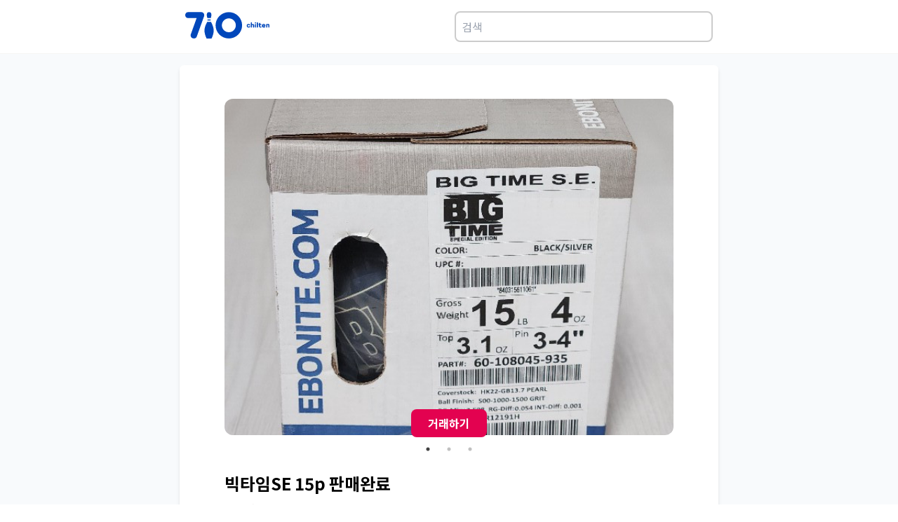

--- FILE ---
content_type: text/html; charset=utf-8
request_url: https://www.chilten.com/markets/153719
body_size: 11097
content:
<!DOCTYPE html><html><head><meta charSet="utf-8"/><meta name="viewport" content="width=device-width"/><meta name="naver-site-verification" content="f72662cbe2ec4dcf85e5cbe836b821b071b0d915"/><meta name="description" content="볼러들의 필수앱, 기록관리와 커뮤니티를 위한 플랫폼! 개인기록관리, 클럽운영, 볼링장홍보 등 볼링전용서비스가 제공됩니다."/><meta name="twitter:card" content="summary_large_image"/><meta name="twitter:site" content="@site"/><meta name="twitter:creator" content="@handle"/><meta property="og:description" content="볼러들의 필수앱, 기록관리와 커뮤니티를 위한 플랫폼! 개인기록관리, 클럽운영, 볼링장홍보 등 볼링전용서비스가 제공됩니다."/><meta property="og:url" content="https://www.chilten.com"/><meta property="og:type" content="website"/><meta property="og:image" content="https://chilten.com/images/og.jpg"/><meta property="og:image:type" content="image/jpeg"/><meta property="og:locale" content="ko_KR"/><link rel="canonical" href="https://chilten.com"/><link rel="icon" href="/favicon.ico"/><title>빅타임SE  15p 판매완료  | 볼링의 모든 것 칠텐!</title><meta name="robots" content="index,follow"/><meta property="og:title" content="빅타임SE  15p 판매완료  | 볼링의 모든 것 칠텐!"/><link rel="preload" href="https://175f8cbde885d84d.kinxzone.com/board/4bd7c9e59c6120d7664035a340b8161c_thmbnail.jpeg" as="image" fetchpriority="high"/><link rel="preload" href="https://175f8cbde885d84d.kinxzone.com/board/fe79de083acb62594f2e2332121a8b46_thmbnail.jpeg" as="image" fetchpriority="high"/><link rel="preload" href="https://175f8cbde885d84d.kinxzone.com/board/f66b9ddd6998d05d1978471f74555150_thmbnail.jpeg" as="image" fetchpriority="high"/><meta name="next-head-count" content="21"/><link rel="preload" href="/_next/static/media/45cca0c1391027f2-s.p.woff2" as="font" type="font/woff2" crossorigin="anonymous" data-next-font="size-adjust"/><link rel="preload" href="/_next/static/css/4230486b2124d75b.css" as="style"/><link rel="stylesheet" href="/_next/static/css/4230486b2124d75b.css" data-n-g=""/><link rel="preload" href="/_next/static/css/4df78f2cd73d6b26.css" as="style"/><link rel="stylesheet" href="/_next/static/css/4df78f2cd73d6b26.css" data-n-p=""/><noscript data-n-css=""></noscript><script defer="" nomodule="" src="/_next/static/chunks/polyfills-c67a75d1b6f99dc8.js"></script><script src="/_next/static/chunks/webpack-9efb116dbf1654cc.js" defer=""></script><script src="/_next/static/chunks/framework-0c7baedefba6b077.js" defer=""></script><script src="/_next/static/chunks/main-99829b090a9f6890.js" defer=""></script><script src="/_next/static/chunks/pages/_app-17e7cdd370e68171.js" defer=""></script><script src="/_next/static/chunks/664-0356555cfd50fb3d.js" defer=""></script><script src="/_next/static/chunks/143-08209b583f7241f2.js" defer=""></script><script src="/_next/static/chunks/675-4d71be7b6d539c6b.js" defer=""></script><script src="/_next/static/chunks/577-98bbb0eb6d459157.js" defer=""></script><script src="/_next/static/chunks/42-e84ff4b105f5fda3.js" defer=""></script><script src="/_next/static/chunks/1-c75cda486d87824b.js" defer=""></script><script src="/_next/static/chunks/pages/markets/%5BpostId%5D-85587fbe8c2df5ba.js" defer=""></script><script src="/_next/static/NuttKq9eaoLri4OepBoQn/_buildManifest.js" defer=""></script><script src="/_next/static/NuttKq9eaoLri4OepBoQn/_ssgManifest.js" defer=""></script></head><body><div id="__next"><div class="__className_9ab2ac"><div class="flex items-center justify-center border-b-[1px] border-stone-100 p-2"><div class="flex w-full max-w-3xl flex-row justify-between p-2"><a href="/"><svg width="120" height="40" viewBox="0 0 161 52"><path fill-rule="evenodd" fill="rgb(0, 71, 187)" d="M159.956,30.558 C159.356,30.558 158.912,30.187 158.912,29.568 L158.912,26.336 C158.912,25.739 158.516,25.310 157.916,25.310 C157.327,25.310 156.908,25.728 156.908,26.300 L156.908,29.568 C156.908,30.187 156.463,30.558 155.863,30.558 C155.263,30.558 154.819,30.187 154.819,29.568 L154.819,24.463 C154.819,23.843 155.263,23.474 155.863,23.474 C156.355,23.474 156.751,23.736 156.872,24.166 C157.219,23.700 157.831,23.474 158.492,23.474 C159.776,23.474 161.000,24.213 161.000,26.121 L161.000,29.568 C161.000,30.187 160.556,30.558 159.956,30.558 ZM152.431,27.886 L148.722,27.886 C148.902,28.411 149.490,28.769 150.198,28.769 C150.883,28.769 151.434,28.590 151.879,28.399 C152.323,28.220 152.730,28.435 152.910,28.805 C153.091,29.186 153.067,29.651 152.623,29.925 C152.011,30.307 151.134,30.521 150.126,30.521 C148.098,30.521 146.562,29.008 146.562,27.016 C146.562,25.000 147.990,23.474 150.078,23.474 C152.023,23.474 153.499,25.024 153.499,26.813 C153.499,27.528 153.174,27.886 152.431,27.886 ZM150.078,25.262 C149.430,25.262 148.830,25.680 148.674,26.193 L151.434,26.193 C151.290,25.680 150.726,25.262 150.078,25.262 ZM144.078,28.674 C144.306,28.674 144.521,28.638 144.737,28.542 C145.122,28.375 145.578,28.590 145.769,29.079 C145.973,29.604 145.733,30.056 145.374,30.236 C144.942,30.450 144.425,30.521 143.982,30.521 C142.193,30.521 141.353,29.604 141.353,28.137 L141.353,25.454 L140.909,25.454 C140.393,25.454 140.153,25.000 140.153,24.523 C140.153,24.034 140.393,23.593 140.909,23.593 L141.353,23.593 L141.353,22.376 C141.353,21.756 141.797,21.387 142.397,21.387 C142.997,21.387 143.442,21.756 143.442,22.376 L143.442,23.593 L145.025,23.593 C145.542,23.593 145.842,24.046 145.842,24.523 C145.842,25.012 145.542,25.454 145.025,25.454 L143.442,25.454 L143.442,27.933 C143.442,28.447 143.742,28.674 144.078,28.674 ZM138.028,30.558 C137.428,30.558 136.984,30.187 136.984,29.568 L136.984,21.268 C136.984,20.647 137.428,20.278 138.028,20.278 C138.628,20.278 139.073,20.647 139.073,21.268 L139.073,29.568 C139.073,30.187 138.628,30.558 138.028,30.558 ZM134.260,22.686 C133.600,22.686 133.048,22.138 133.048,21.482 C133.048,20.826 133.600,20.278 134.260,20.278 C134.920,20.278 135.473,20.826 135.473,21.482 C135.473,22.138 134.920,22.686 134.260,22.686 ZM130.612,30.558 C130.012,30.558 129.568,30.187 129.568,29.568 L129.568,26.336 C129.568,25.739 129.172,25.310 128.571,25.310 C127.983,25.310 127.563,25.728 127.563,26.300 L127.563,29.568 C127.563,30.187 127.119,30.558 126.519,30.558 C125.919,30.558 125.475,30.187 125.475,29.568 L125.475,21.268 C125.475,20.647 125.919,20.278 126.519,20.278 C127.119,20.278 127.563,20.647 127.563,21.268 L127.563,24.117 C127.875,23.700 128.511,23.474 129.147,23.474 C130.432,23.474 131.656,24.213 131.656,26.121 L131.656,29.568 C131.656,30.187 131.212,30.558 130.612,30.558 ZM121.131,28.685 C121.803,28.685 122.210,28.351 122.487,27.993 C122.811,27.576 123.411,27.541 123.831,27.910 C124.203,28.244 124.251,28.805 123.999,29.186 C123.483,29.973 122.427,30.521 121.131,30.521 C119.043,30.521 117.566,29.019 117.566,26.980 C117.566,24.976 119.043,23.474 121.131,23.474 C122.427,23.474 123.387,24.022 123.939,24.797 C124.227,25.203 124.143,25.799 123.711,26.133 C123.303,26.444 122.631,26.395 122.319,25.979 C122.078,25.656 121.755,25.310 121.131,25.310 C120.230,25.310 119.655,26.026 119.655,26.980 C119.655,27.946 120.230,28.685 121.131,28.685 ZM83.438,51.358 C69.432,51.358 58.077,40.075 58.077,26.157 C58.077,12.238 69.432,0.955 83.438,0.955 C97.444,0.955 108.799,12.238 108.799,26.157 C108.799,40.075 97.444,51.358 83.438,51.358 ZM83.438,12.881 C76.072,12.881 70.079,18.837 70.079,26.157 C70.079,33.477 76.072,39.432 83.438,39.432 C90.804,39.432 96.797,33.477 96.797,26.157 C96.797,18.837 90.804,12.881 83.438,12.881 ZM50.391,51.343 L40.910,51.343 C40.826,51.343 40.750,51.290 40.713,51.207 C35.270,38.728 35.511,32.014 41.835,19.973 C41.893,19.838 41.938,19.701 41.991,19.565 L49.304,19.565 C49.358,19.707 49.405,19.850 49.465,19.991 C55.784,32.003 56.026,38.717 50.587,51.207 C50.550,51.290 50.474,51.343 50.391,51.343 ZM48.653,16.881 L42.647,16.881 C42.722,16.206 42.736,15.508 42.690,14.783 L48.610,14.783 C48.564,15.507 48.577,16.205 48.653,16.881 ZM49.015,12.099 L42.285,12.099 C42.282,12.090 42.281,12.080 42.279,12.071 C41.391,8.904 40.561,4.963 42.058,2.676 C42.785,1.566 43.993,0.992 45.648,0.970 C47.307,0.992 48.515,1.566 49.242,2.676 C50.739,4.963 49.909,8.904 49.019,12.081 C49.017,12.087 49.016,12.093 49.015,12.099 ZM36.192,8.458 L22.092,47.713 C21.293,50.889 17.582,51.967 14.442,51.003 C11.360,50.038 9.762,47.146 10.503,43.968 L21.863,12.258 L5.138,12.258 C2.169,12.258 0.000,9.593 0.000,6.642 C0.000,3.693 2.169,0.970 5.138,0.970 L31.225,0.970 C34.194,0.970 36.420,3.693 36.420,6.642 C36.420,7.267 36.306,7.891 36.134,8.458 L36.192,8.458 ZM134.260,23.474 C134.860,23.474 135.305,23.843 135.305,24.463 L135.305,29.568 C135.305,30.187 134.860,30.558 134.260,30.558 C133.660,30.558 133.216,30.187 133.216,29.568 L133.216,24.463 C133.216,23.843 133.660,23.474 134.260,23.474 Z"></path></svg></a><div class="ml-2"><input class="w-full rounded-lg border-2 border-[#ccc] p-2" placeholder="검색" type="text"/><div></div></div></div></div><div class="flex items-center justify-center bg-slate-50 py-4 px-4 sm:px-0 "><div class="w-full max-w-3xl rounded-md bg-white p-4 shadow-md sm:p-16 sm:py-12"><main><div><div class="slick-slider slick-initialized" dir="ltr"><button type="button" data-role="none" class="slick-arrow slick-prev" style="display:block"> <!-- -->Previous</button><div class="slick-list"><div class="slick-track" style="width:700%;left:-100%"><div data-index="-1" tabindex="-1" class="slick-slide slick-cloned" aria-hidden="true" style="width:14.285714285714286%"><div><div class="overflow-hidden rounded-xl" tabindex="-1" style="width:100%;display:inline-block"><img alt="빅타임SE  15p 판매완료 " fetchpriority="high" width="0" height="0" decoding="async" data-nimg="1" class="h-auto max-h-80 w-full max-w-3xl object-cover sm:max-h-[480px]" style="color:transparent" src="https://175f8cbde885d84d.kinxzone.com/board/f66b9ddd6998d05d1978471f74555150_thmbnail.jpeg"/></div></div></div><div data-index="0" class="slick-slide slick-active slick-current" tabindex="-1" aria-hidden="false" style="outline:none;width:14.285714285714286%"><div><div class="overflow-hidden rounded-xl" tabindex="-1" style="width:100%;display:inline-block"><img alt="빅타임SE  15p 판매완료 " fetchpriority="high" width="0" height="0" decoding="async" data-nimg="1" class="h-auto max-h-80 w-full max-w-3xl object-cover sm:max-h-[480px]" style="color:transparent" src="https://175f8cbde885d84d.kinxzone.com/board/4bd7c9e59c6120d7664035a340b8161c_thmbnail.jpeg"/></div></div></div><div data-index="1" class="slick-slide" tabindex="-1" aria-hidden="true" style="outline:none;width:14.285714285714286%"><div><div class="overflow-hidden rounded-xl" tabindex="-1" style="width:100%;display:inline-block"><img alt="빅타임SE  15p 판매완료 " fetchpriority="high" width="0" height="0" decoding="async" data-nimg="1" class="h-auto max-h-80 w-full max-w-3xl object-cover sm:max-h-[480px]" style="color:transparent" src="https://175f8cbde885d84d.kinxzone.com/board/fe79de083acb62594f2e2332121a8b46_thmbnail.jpeg"/></div></div></div><div data-index="2" class="slick-slide" tabindex="-1" aria-hidden="true" style="outline:none;width:14.285714285714286%"><div><div class="overflow-hidden rounded-xl" tabindex="-1" style="width:100%;display:inline-block"><img alt="빅타임SE  15p 판매완료 " fetchpriority="high" width="0" height="0" decoding="async" data-nimg="1" class="h-auto max-h-80 w-full max-w-3xl object-cover sm:max-h-[480px]" style="color:transparent" src="https://175f8cbde885d84d.kinxzone.com/board/f66b9ddd6998d05d1978471f74555150_thmbnail.jpeg"/></div></div></div><div data-index="3" tabindex="-1" class="slick-slide slick-cloned" aria-hidden="true" style="width:14.285714285714286%"><div><div class="overflow-hidden rounded-xl" tabindex="-1" style="width:100%;display:inline-block"><img alt="빅타임SE  15p 판매완료 " fetchpriority="high" width="0" height="0" decoding="async" data-nimg="1" class="h-auto max-h-80 w-full max-w-3xl object-cover sm:max-h-[480px]" style="color:transparent" src="https://175f8cbde885d84d.kinxzone.com/board/4bd7c9e59c6120d7664035a340b8161c_thmbnail.jpeg"/></div></div></div><div data-index="4" tabindex="-1" class="slick-slide slick-cloned" aria-hidden="true" style="width:14.285714285714286%"><div><div class="overflow-hidden rounded-xl" tabindex="-1" style="width:100%;display:inline-block"><img alt="빅타임SE  15p 판매완료 " fetchpriority="high" width="0" height="0" decoding="async" data-nimg="1" class="h-auto max-h-80 w-full max-w-3xl object-cover sm:max-h-[480px]" style="color:transparent" src="https://175f8cbde885d84d.kinxzone.com/board/fe79de083acb62594f2e2332121a8b46_thmbnail.jpeg"/></div></div></div><div data-index="5" tabindex="-1" class="slick-slide slick-cloned" aria-hidden="true" style="width:14.285714285714286%"><div><div class="overflow-hidden rounded-xl" tabindex="-1" style="width:100%;display:inline-block"><img alt="빅타임SE  15p 판매완료 " fetchpriority="high" width="0" height="0" decoding="async" data-nimg="1" class="h-auto max-h-80 w-full max-w-3xl object-cover sm:max-h-[480px]" style="color:transparent" src="https://175f8cbde885d84d.kinxzone.com/board/f66b9ddd6998d05d1978471f74555150_thmbnail.jpeg"/></div></div></div></div></div><button type="button" data-role="none" class="slick-arrow slick-next" style="display:block"> <!-- -->Next</button><ul style="display:block" class="slick-dots"><li class="slick-active"><button>1</button></li><li class=""><button>2</button></li><li class=""><button>3</button></li></ul></div><div class="mt-12"><div class="border-b-2 border-stone-200 pb-4"><h1 class="mb-2 text-2xl font-bold">빅타임SE  15p 판매완료 </h1><label class="text-stone-600">2년 전</label></div><div><div class="mt-4"></div></div><div><div class="my-2"><label class="font-semibold"> 거래 물품</label><h3> 빅타임SE 15P </h3></div></div><div><div class="my-2"><label class="font-semibold"> 사용 기간</label><h3> 새볼</h3></div></div><div><div class="my-2"><label class="font-semibold"> 거래 지역 / 방식</label><h3> 수원 망포역 </h3></div></div><div><div class="my-2"><label class="font-semibold"> 거래 가격</label><h3> 직 14, 택 15</h3></div></div><div><div class="mt-4"></div></div><div><div class="my-2"><label class="font-semibold"> 시리얼넘버</label><h3>(사진으로 대체 가능)</h3></div></div><div><div class="my-2"><label class="font-semibold"> 지공 방식 :</label><h3></h3></div></div><div><div class="mt-4"></div></div><div><div class="mt-4"></div></div><div><div class="mt-4">* 필수 거래양식을 지키지 않는 글은 운영자에 의해 삭제될 수 있습니다.</div></div><div><div class="mt-4">* 거래가격에 무료나눔을 요청할 경우 운영자에 의해 삭제될 수 있습니다.</div></div><div><div class="mt-4">* 중고볼 거래시, 지공 방식은 왼손 / 오른손 / 덤리스 등으로 표현해주세요~</div></div></div><div class="sticky bottom-24"><div><div class="sticky bottom-24 left-0 right-0 flex items-center justify-center "><button class="cursor-pointer rounded-lg bg-[#e30250] px-6 py-2 font-bold text-white">거래하기</button></div></div></div></div></main></div></div><footer class="flex items-center justify-center border-t-[1px] border-stone-100"><div class="flex w-full max-w-3xl flex-col-reverse justify-between px-2 pb-4 pt-2 sm:flex-row"><div class="py-6"><ul class="mb-5 flex items-center text-sm font-bold text-dark-gray"><li class="after:mx-1 after:align-[10%] after:text-xs after:font-normal after:content-[&quot;|&quot;]"><a href="/terms">이용약관</a></li><li><a href="/privacy">개인정보 처리방침</a></li></ul><p class="text-xs text-dark-gray">(주)스탯앤코 | 대표 배대웅 | 사업자번호 215-87-93631</p><p class="text-xs text-dark-gray">02-2252-7980 (고객센터 : 02-6956-0710) | 710@chilten.com | 서울 송파구 송이로 144 이누빌딩 4층</p><p class="text-xs text-dark-gray">Copyright© STATSNCO Corp. All Rights Reserved.</p></div><div class=""><h2 class="m-[0.2rem] text-sm font-bold text-stone-600">칠텐앱 다운로드</h2><div class="flex flex-row sm:flex-col"><a target="_blank" href="https://apps.apple.com/app/apple-store/id1498707344?pt=26151800&amp;ct=markets&amp;mt=8"><svg viewBox="0 0 1816 560" fill="#dbdbdb" xmlns="http://www.w3.org/2000/svg" width="160"><path d="m105.804 537.603-.048-.001-.047-.001a167.704 167.704 0 0 1-24.65-2.147 72.391 72.391 0 0 1-20.332-6.73 65.69 65.69 0 0 1-16.976-12.352l-.046-.047-.047-.046a64.477 64.477 0 0 1-12.37-16.926l-.004-.008-.004-.008a70.104 70.104 0 0 1-6.654-20.304l-.001-.008a163.785 163.785 0 0 1-2.197-24.74l-.001-.087-.003-.087a638.851 638.851 0 0 1-.132-7.34 2411.231 2411.231 0 0 1-.064-4.836l-.004-.315V118.241l.004-.311.015-1.131c.013-.949.031-2.243.052-3.625.041-2.801.092-5.852.13-7.189l.003-.083v-.083c.101-8.276.831-16.531 2.184-24.696l.002-.007a70.569 70.569 0 0 1 6.664-20.381l.005-.009.004-.008a65.227 65.227 0 0 1 12.324-16.97l.019-.018.019-.02a67.924 67.924 0 0 1 17.09-12.464 71.538 71.538 0 0 1 20.257-6.664 166.24 166.24 0 0 1 24.741-2.162h.012l12.566-.17H1697.68l12.65.177h.02c8.21.098 16.4.813 24.49 2.14a73.226 73.226 0 0 1 20.51 6.72 68.325 68.325 0 0 1 29.43 29.487 70.717 70.717 0 0 1 6.54 20.185l.01.01v.01a172.157 172.157 0 0 1 2.3 24.929c.04 3.891.04 8.08.04 12.313v.21c.11 5.129.11 10.023.11 15.075v293.001c0 5.105 0 9.957-.11 14.832v.221c0 4.546 0 8.64-.06 12.842-.15 8.204-.91 16.385-2.26 24.479v.029l-.01.029a70.3 70.3 0 0 1-6.59 20.422 66.925 66.925 0 0 1-12.35 16.841l-.04.038-.04.039a65.822 65.822 0 0 1-16.99 12.419 72.088 72.088 0 0 1-20.49 6.756 165.739 165.739 0 0 1-24.64 2.147l-.06.001-.05.001c-4.03.093-8.25.147-12.34.147h-.02l-15.15.028h-.02l-1564.32-.028c-4.179 0-8.266-.054-12.436-.147Z" stroke="#fff" stroke-width="20"></path><path d="M447.45 273.594a72.039 72.039 0 0 1 34.311-60.448 73.76 73.76 0 0 0-58.111-31.412c-24.45-2.567-48.153 14.628-60.612 14.628-12.701 0-31.884-14.374-52.54-13.949a77.399 77.399 0 0 0-65.126 39.714c-28.159 48.748-7.155 120.391 19.819 159.796 13.495 19.295 29.268 40.848 49.906 40.084 20.196-.837 27.739-12.877 52.117-12.877 24.151 0 31.228 12.877 52.285 12.391 21.671-.351 35.324-19.381 48.347-38.859a159.56 159.56 0 0 0 22.108-45.022 69.612 69.612 0 0 1-42.504-64.046ZM407.677 155.818A70.934 70.934 0 0 0 423.905 105a72.19 72.19 0 0 0-46.703 24.161 67.499 67.499 0 0 0-16.652 48.937 59.676 59.676 0 0 0 47.127-22.28ZM729.223 297.893h-56.635l-13.591 40.154H635l53.654-148.586h24.913l53.653 148.586h-24.406l-13.591-40.154Zm-50.769-18.539h44.903l-22.151-65.174h-.615l-22.137 65.174ZM883.294 283.893c0 33.66-18.022 55.289-45.204 55.289a36.707 36.707 0 0 1-34.088-18.95h-.505v53.648H781.25V229.725h21.522v18.019h.41a38.42 38.42 0 0 1 34.498-19.154c27.497 0 45.614 21.725 45.614 55.303Zm-22.862 0c0-21.944-11.321-36.354-28.618-36.354-16.996 0-28.427 14.725-28.427 36.354 0 21.82 11.431 36.449 28.427 36.449 17.297 0 28.618-14.315 28.618-36.449ZM1002.74 283.893c0 33.66-18.017 55.289-45.2 55.289a36.707 36.707 0 0 1-34.088-18.95h-.505v53.648H900.7V229.725h21.522v18.019h.41a38.42 38.42 0 0 1 34.498-19.154c27.497 0 45.61 21.725 45.61 55.303Zm-22.858 0c0-21.944-11.321-36.354-28.618-36.354-16.996 0-28.427 14.725-28.427 36.354 0 21.82 11.431 36.449 28.427 36.449 17.297 0 28.618-14.315 28.618-36.449ZM1081.97 296.648c1.66 14.725 15.96 24.405 35.53 24.405 18.74 0 32.24-9.68 32.24-22.955 0-11.54-8.14-18.43-27.4-23.174l-19.25-4.635c-27.3-6.59-39.96-19.346-39.96-40.045 0-25.635 22.34-43.244 54.07-43.244 31.4 0 52.93 17.609 53.65 43.244h-22.45c-1.34-14.834-13.59-23.789-31.52-23.789-17.91 0-30.16 9.065-30.16 22.244 0 10.5 7.82 16.68 26.98 21.41l16.36 4.02c30.48 7.205 43.15 19.455 43.15 41.193 0 27.795-22.13 45.2-57.35 45.2-32.96 0-55.2-16.995-56.63-43.873l22.74-.001ZM1221.22 204.09v25.635h20.59v17.609h-20.59v59.719c0 9.269 4.12 13.59 13.18 13.59 2.44-.038 4.88-.206 7.3-.506v17.5c-4.07.757-8.2 1.101-12.34 1.025-21.95 0-30.49-8.23-30.49-29.244v-62.084h-15.76v-17.609h15.76V204.09h22.35ZM1254 283.893c0-34.084 20.07-55.508 51.38-55.508 31.41 0 51.39 21.424 51.39 55.508 0 34.179-19.87 55.494-51.39 55.494S1254 318.072 1254 283.893Zm80.11 0c0-23.379-10.71-37.174-28.73-37.174s-28.73 13.89-28.73 37.174c0 23.474 10.71 37.16 28.73 37.16s28.73-13.685 28.73-37.16ZM1375.12 229.725h21.2v18.429h.52a25.88 25.88 0 0 1 9.55-14.408 25.815 25.815 0 0 1 16.5-5.156c2.57-.016 5.13.264 7.63.834v20.795a31.129 31.129 0 0 0-10-1.34c-3.23-.132-6.44.437-9.43 1.667a22.384 22.384 0 0 0-12.75 13.71 22.486 22.486 0 0 0-.98 9.533v64.258h-22.24V229.725ZM1533.04 306.233a43.47 43.47 0 0 1-46.65 33.154c-31.5 0-51.07-21.11-51.07-54.988 0-33.975 19.66-56.014 50.15-56.014 29.96 0 48.8 20.589 48.8 53.443v7.615h-76.5v1.34a28.23 28.23 0 0 0 1.46 11.781 28.319 28.319 0 0 0 6.18 10.136 28.23 28.23 0 0 0 21.5 8.763 24.49 24.49 0 0 0 15.03-3.467 24.485 24.485 0 0 0 9.99-11.763h21.11Zm-75.17-32.334h54.17a26.077 26.077 0 0 0-7.28-19.547 26.076 26.076 0 0 0-8.81-5.987 26.104 26.104 0 0 0-10.48-1.961c-3.62-.022-7.21.673-10.56 2.046a27.454 27.454 0 0 0-14.96 14.892 27.502 27.502 0 0 0-2.08 10.557Z" fill="#fff"></path></svg></a><a target="_blank" href="https://play.google.com/store/apps/details?id=com.gameone.bowling710&amp;hl=ko"><svg viewBox="0 0 1792 536" fill="#dbdbdb" xmlns="http://www.w3.org/2000/svg" width="160"><path d="m93.58 525.353-.047-.001-.047-.001a167.693 167.693 0 0 1-24.65-2.147 72.395 72.395 0 0 1-20.332-6.73 65.689 65.689 0 0 1-16.976-12.352l-.046-.047-.047-.046a64.477 64.477 0 0 1-12.37-16.926l-.005-.008-.004-.008a70.107 70.107 0 0 1-6.653-20.304l-.002-.008a163.772 163.772 0 0 1-2.197-24.74v-.087l-.004-.087a636.536 636.536 0 0 1-.132-7.34l-.05-3.687-.014-1.149-.003-.315-.001-.051V105.991l.005-.311.015-1.131c.013-.949.03-2.243.051-3.625.042-2.8.092-5.852.13-7.189l.003-.083v-.083c.101-8.276.832-16.531 2.185-24.696v-.007a70.572 70.572 0 0 1 6.666-20.381l.004-.009.004-.008a65.227 65.227 0 0 1 12.325-16.97l.018-.018.019-.02a67.926 67.926 0 0 1 17.09-12.464 71.537 71.537 0 0 1 20.257-6.664 166.238 166.238 0 0 1 24.741-2.162h.012L106.09 10H1685.46l12.65.177h.02c8.2.098 16.39.813 24.49 2.14a73.058 73.058 0 0 1 20.5 6.718 68.298 68.298 0 0 1 29.44 29.496 70.678 70.678 0 0 1 6.54 20.178v.02a171.973 171.973 0 0 1 2.3 24.915c.04 3.895.04 8.089.04 12.327v.21c.11 5.129.11 10.023.11 15.075v293.001c0 5.105 0 9.957-.11 14.832v.221c0 4.546 0 8.64-.05 12.842-.16 8.204-.91 16.385-2.26 24.479v.029l-.01.029a70.341 70.341 0 0 1-6.6 20.427 66.636 66.636 0 0 1-12.34 16.836l-.04.038-.04.039a65.901 65.901 0 0 1-17.01 12.426 72.005 72.005 0 0 1-20.46 6.747c-8.16 1.33-16.4 2.048-24.66 2.149l-.05.001-.06.001c-4.03.093-8.24.147-12.33.147h-.02l-15.16.028h-.02L106.017 525.5c-4.18 0-8.267-.054-12.437-.147Z" stroke="#fff" stroke-width="20"></path><path fill-rule="evenodd" clip-rule="evenodd" d="M610.034 248.441c0-44.891 37.748-81.441 82.657-81.441 24.828 0 42.494 9.746 55.824 22.437l-15.695 15.689c-9.527-8.941-22.446-15.877-40.146-15.877-32.795 0-58.429 26.393-58.429 59.175s25.634 59.21 58.412 59.21c21.264 0 33.361-8.53 41.123-16.306 6.356-6.354 10.52-15.483 12.131-28.003h-53.22v-22.197h74.912c.788 3.973 1.2 8.735 1.2 13.89 0 16.665-4.575 37.338-19.294 52.051-14.324 14.9-32.59 22.848-56.835 22.848-44.927 0-82.674-36.516-82.674-81.442l.034-.034Zm219.322-23.43c-29.009 0-52.689 22.06-52.689 52.427 0 30.213 23.663 52.427 52.689 52.427s52.654-22.248 52.654-52.444c0-30.367-23.645-52.427-52.654-52.41Zm0 84.233c-15.884 0-29.609-13.103-29.609-31.789 0-18.874 13.708-31.789 29.609-31.789 15.883 0 29.591 12.897 29.591 31.789 0 18.669-13.69 31.789-29.591 31.789Zm114.887-84.233c-29.009 0-52.655 22.06-52.655 52.427 0 30.213 23.646 52.427 52.655 52.427 29.008 0 52.654-22.248 52.654-52.444 0-30.367-23.629-52.427-52.654-52.41Zm0 84.233c-15.884 0-29.609-13.103-29.609-31.789 0-18.874 13.708-31.789 29.609-31.789 15.883 0 29.608 12.897 29.608 31.789 0 18.669-13.725 31.789-29.608 31.789Zm140.997-81.048v8.53h-.79c-5.15-6.183-15.09-11.732-27.6-11.732-26.23 0-50.31 23.053-50.31 52.667 0 29.373 24.06 52.238 50.31 52.238 12.51 0 22.45-5.549 27.6-11.903h.79v7.536c0 20.056-10.72 30.795-28.01 30.795-14.12 0-22.86-10.139-26.44-18.652l-20.08 8.341c5.75 13.891 21.07 30.984 46.5 30.984 27 0 49.86-15.911 49.86-54.637v-94.184l-21.83.017Zm-26.42 81.048c-15.88 0-29.23-13.325-29.23-31.583 0-18.464 13.33-31.977 29.23-31.977 15.7 0 28.02 13.496 28.02 31.977.01 18.258-12.31 31.583-28.02 31.583Zm64.17-136.678h23.06v154.148h-23.06V172.566Zm86.27 136.678c-11.72 0-20.08-5.378-25.41-15.877l70.15-29.032-2.42-5.96c-4.35-11.698-17.68-33.364-44.91-33.364-27.02 0-49.48 21.255-49.48 52.444 0 29.374 22.26 52.427 52.07 52.427 24.06 0 37.97-14.678 43.73-23.242l-17.89-11.903c-5.98 8.752-14.14 14.524-25.84 14.507Zm-1.8-63.971c9.14 0 16.88 4.573 19.47 11.115l-46.92 19.474c-.58-20.262 15.72-30.589 27.45-30.589ZM1355.25 173H1300v153.466h23.06v-58.13h32.2c25.57 0 50.7-18.381 50.7-47.676 0-29.244-25.11-47.643-50.66-47.643l-.05-.017Zm.6 73.971h-32.79v-52.622h32.79c17.24 0 27.06 14.204 27.06 26.311 0 11.902-9.82 26.311-27.06 26.311Zm85.87 79.495V173h-23.05v153.466h23.05Zm103.58-.273v-58.829c0-27.248-20.5-42.441-46.96-42.441-16.67 0-33.95 7.315-41.11 23.497l20.46 8.475c4.38-8.475 12.52-11.255 21.08-11.255 11.92 0 24.04 7.111 24.23 19.763v1.586c-4.17-2.37-13.1-5.934-24.05-5.934-22.07 0-44.52 12.039-44.52 34.547 0 20.547 18.09 33.763 38.37 33.763 15.52 0 24.05-6.906 29.41-14.989h.79v11.851h22.28l.02-.034Zm-49.7-17.154c-7.56 0-18.1-3.751-18.1-13.011 0-11.851 13.14-16.42 24.47-16.42 10.14 0 14.9 2.165 21.08 5.132-1.77 13.778-13.49 24.128-27.45 24.299Zm130.79-80.757-26.44 66.519h-.79l-27.44-66.519h-24.84l41.13 93L1564.55 373h24.05l63.4-144.718h-25.61Z" fill="#fff"></path><path fill-rule="evenodd" clip-rule="evenodd" d="M223.122 125.381c-3.394 3.649-5.346 9.265-5.346 16.562v259.565c0 7.298 1.952 12.913 5.473 16.435l.921.778L369.61 273.28v-3.268L224.043 124.604l-.921.777Z" fill="url(#googleplay_svg__a)"></path><path fill-rule="evenodd" clip-rule="evenodd" d="m417.995 321.951-48.512-48.527v-3.395l48.528-48.528 1.047.65 57.396 32.617c16.435 9.264 16.435 24.525 0 33.917l-57.396 32.616c-.016 0-1.063.65-1.063.65Z" fill="url(#googleplay_svg__b)"></path><path fill-rule="evenodd" clip-rule="evenodd" d="m419.042 321.299-49.559-49.574-146.36 146.36c5.346 5.743 14.341 6.393 24.399.777l171.52-97.563Z" fill="url(#googleplay_svg__c)"></path><path fill-rule="evenodd" clip-rule="evenodd" d="m419.042 222.166-171.52-97.436c-10.042-5.743-19.053-4.965-24.399.777l146.344 146.218 49.575-49.559Z" fill="url(#googleplay_svg__d)"></path><path opacity="0.2" fill-rule="evenodd" clip-rule="evenodd" d="m417.994 320.252-170.346 96.786c-9.519 5.473-18.006 5.092-23.479.127l-.92.92.92.777c5.473 4.95 13.96 5.347 23.479-.127l171.52-97.436-1.174-1.047Z" fill="#000"></path><path opacity="0.12" fill-rule="evenodd" clip-rule="evenodd" d="m476.437 286.986-58.57 33.266 1.047 1.047 57.396-32.616c8.217-4.696 12.263-10.819 12.263-16.958-.524 5.615-4.696 10.962-12.136 15.261Z" fill="#000"></path><path opacity="0.25" fill-rule="evenodd" clip-rule="evenodd" d="M247.521 126.428 476.437 256.48c7.44 4.172 11.612 9.645 12.263 15.261 0-6.123-4.045-12.263-12.263-16.958L247.521 124.731c-16.435-9.392-29.745-1.571-29.745 17.212v1.697c0-18.783 13.31-26.477 29.745-17.212Z" fill="#fff"></path><defs><linearGradient id="googleplay_svg__a" x1="356.55" y1="139.153" x2="123.58" y2="201.228" gradientUnits="userSpaceOnUse"><stop stop-color="#00A0FF"></stop><stop offset="0.007" stop-color="#00A1FF"></stop><stop offset="0.26" stop-color="#00BEFF"></stop><stop offset="0.512" stop-color="#00D2FF"></stop><stop offset="0.76" stop-color="#00DFFF"></stop><stop offset="1" stop-color="#00E3FF"></stop></linearGradient><linearGradient id="googleplay_svg__b" x1="497.84" y1="271.733" x2="213.783" y2="271.733" gradientUnits="userSpaceOnUse"><stop stop-color="#FFE000"></stop><stop offset="0.409" stop-color="#FFBD00"></stop><stop offset="0.775" stop-color="orange"></stop><stop offset="1" stop-color="#FF9C00"></stop></linearGradient><linearGradient id="googleplay_svg__c" x1="392.094" y1="298.694" x2="205.064" y2="613.476" gradientUnits="userSpaceOnUse"><stop stop-color="#FF3A44"></stop><stop offset="1" stop-color="#C31162"></stop></linearGradient><linearGradient id="googleplay_svg__d" x1="186.281" y1="39.037" x2="269.72" y2="179.623" gradientUnits="userSpaceOnUse"><stop stop-color="#32A071"></stop><stop offset="0.069" stop-color="#2DA771"></stop><stop offset="0.476" stop-color="#15CF74"></stop><stop offset="0.801" stop-color="#06E775"></stop><stop offset="1" stop-color="#00F076"></stop></linearGradient></defs></svg></a></div></div></div></footer></div></div><script id="__NEXT_DATA__" type="application/json">{"props":{"pageProps":{"post":{"sido":"경기","dong":"영통동","gugun":"수원시 영통구","center_name":"빅볼","post_idx":"153719","board_idx":"4","title":"빅타임SE  15p 판매완료 ","content":"\n▶ 거래 물품 :  빅타임SE 15P \n▶ 사용 기간 :  새볼\n▶ 거래 지역 / 방식 :  수원 망포역 \n▶ 거래 가격 :  직 14, 택 15\n▶ 연락처 : 010-4012-1950\n\n▶ 시리얼넘버 : (사진으로 대체 가능)\n▶ 지공 방식 :\n\n\n* 필수 거래양식을 지키지 않는 글은 운영자에 의해 삭제될 수 있습니다.\n* 거래가격에 무료나눔을 요청할 경우 운영자에 의해 삭제될 수 있습니다.\n* 중고볼 거래시, 지공 방식은 왼손 / 오른손 / 덤리스 등으로 표현해주세요~","comment_count":"1","share_count":"0","ip":"210.98.229.68","is_mobile":"T","reg_date":"2024-05-20 09:58:03","mod_date":"2024-06-16 20:08:34","is_notice":"F","hit":"207","has_file":"F","user_agent":"okhttp/4.9.2","is_show":"T","whodel":null,"youtube_id":null,"thumbnails":null,"channelId":null,"channel_name":null,"member_idx":"42417","email":"kbr614@naver.com","member_name":"김범용","is_active":"F","nick_name":"지섬","picture":"/member/61149cb91c0441fcs88coq.jpg","token_id":"54bdd63a-dfe0-4498-ad05-a2cb883e8dd0","device_type":"android","center_idx":"219","blind_date":null,"is_blind":"F","is_report":"F","report_member_idx":null,"tag":null,"price":null,"status":null,"boardFile":[{"file_idx":"360439","file_gubun":"board","center_idx":"0","center_auth_idx":"0","board_idx":"4","post_idx":"153719","comment_idx":"0","game_idx":"0","qa_idx":"0","file_path":"/board/4bd7c9e59c6120d7664035a340b8161c_thmbnail.jpeg","file_name":"","org_file_name":"/board/4bd7c9e59c6120d7664035a340b8161c.jpeg","file_type":"","file_size":"0.00","is_del":"F","reg_date":"2024-05-20 09:58:03","thumbnail":"/board/4bd7c9e59c6120d7664035a340b8161c_thmbnail.jpeg","is_show":"T","coupon_idx":"0","goods_idx":"0"},{"file_idx":"360440","file_gubun":"board","center_idx":"0","center_auth_idx":"0","board_idx":"4","post_idx":"153719","comment_idx":"0","game_idx":"0","qa_idx":"0","file_path":"/board/fe79de083acb62594f2e2332121a8b46_thmbnail.jpeg","file_name":"","org_file_name":"/board/fe79de083acb62594f2e2332121a8b46.jpeg","file_type":"","file_size":"0.00","is_del":"F","reg_date":"2024-05-20 09:58:03","thumbnail":"/board/fe79de083acb62594f2e2332121a8b46_thmbnail.jpeg","is_show":"T","coupon_idx":"0","goods_idx":"0"},{"file_idx":"360441","file_gubun":"board","center_idx":"0","center_auth_idx":"0","board_idx":"4","post_idx":"153719","comment_idx":"0","game_idx":"0","qa_idx":"0","file_path":"/board/f66b9ddd6998d05d1978471f74555150_thmbnail.jpeg","file_name":"","org_file_name":"/board/f66b9ddd6998d05d1978471f74555150.jpeg","file_type":"","file_size":"0.00","is_del":"F","reg_date":"2024-05-20 09:58:03","thumbnail":"/board/f66b9ddd6998d05d1978471f74555150_thmbnail.jpeg","is_show":"T","coupon_idx":"0","goods_idx":"0"}],"likeCount":"0","isLike":"F","is_chat_blocked":"F"},"dehydratedState":{"mutations":[],"queries":[]}},"__N_SSP":true},"page":"/markets/[postId]","query":{"postId":"153719"},"buildId":"NuttKq9eaoLri4OepBoQn","isFallback":false,"isExperimentalCompile":false,"gssp":true,"scriptLoader":[]}</script></body></html>